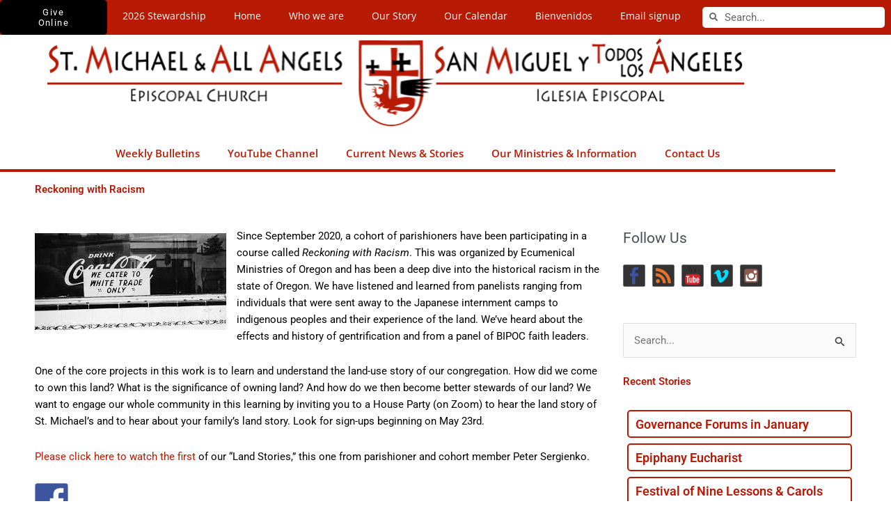

--- FILE ---
content_type: text/css
request_url: https://stmaa.org/wp-content/uploads/elementor/css/post-24121.css?ver=1768520099
body_size: 552
content:
.elementor-24121 .elementor-element.elementor-element-4fc67ca5:not(.elementor-motion-effects-element-type-background), .elementor-24121 .elementor-element.elementor-element-4fc67ca5 > .elementor-motion-effects-container > .elementor-motion-effects-layer{background-color:rgba(238,238,238,0);}.elementor-24121 .elementor-element.elementor-element-4fc67ca5 > .elementor-container{max-width:1200px;min-height:50px;}.elementor-24121 .elementor-element.elementor-element-4fc67ca5{transition:background 0.3s, border 0.3s, border-radius 0.3s, box-shadow 0.3s;}.elementor-24121 .elementor-element.elementor-element-4fc67ca5 > .elementor-background-overlay{transition:background 0.3s, border-radius 0.3s, opacity 0.3s;}.elementor-24121 .elementor-element.elementor-element-a5527b3 .elementor-heading-title{font-weight:600;color:#B71A05;}.elementor-24121 .elementor-element.elementor-element-68d28815 > .elementor-container > .elementor-column > .elementor-widget-wrap{align-content:flex-start;align-items:flex-start;}.elementor-24121 .elementor-element.elementor-element-68d28815 > .elementor-container{max-width:1200px;}.elementor-24121 .elementor-element.elementor-element-68d28815 .elementor-heading-title{color:#b71a05;}.elementor-24121 .elementor-element.elementor-element-68d28815{color:#000000;margin-top:20px;margin-bottom:20px;}.elementor-24121 .elementor-element.elementor-element-68d28815 a{color:#b71a05;}.elementor-24121 .elementor-element.elementor-element-68d28815 a:hover{color:rgba(183,26,5,0.59);}.elementor-24121 .elementor-element.elementor-element-178c6de8{color:#000000;}.elementor-24121 .elementor-element.elementor-element-14e04098 > .elementor-widget-wrap > .elementor-widget:not(.elementor-widget__width-auto):not(.elementor-widget__width-initial):not(:last-child):not(.elementor-absolute){margin-block-end:25px;}.elementor-24121 .elementor-element.elementor-element-14e04098 .elementor-element-populated .elementor-heading-title{color:#b71a05;}.elementor-24121 .elementor-element.elementor-element-14e04098 .elementor-element-populated a{color:#FFFFFF;}.elementor-24121 .elementor-element.elementor-element-14e04098 .elementor-element-populated a:hover{color:#7a7a7a;}.elementor-24121 .elementor-element.elementor-element-14e04098 > .elementor-element-populated{text-align:start;margin:0px 0px 0px 5px;--e-column-margin-right:0px;--e-column-margin-left:5px;}.elementor-24121 .elementor-element.elementor-element-aa238c0 .elementor-heading-title{font-weight:600;}.elementor-24121 .elementor-element.elementor-element-9546483{--grid-row-gap:8px;--grid-column-gap:30px;}.elementor-24121 .elementor-element.elementor-element-9546483 > .elementor-widget-container{margin:0px 0px 0px 0px;padding:6px 6px 6px 6px;border-radius:5px 5px 5px 5px;}.elementor-24121 .elementor-element.elementor-element-9546483 .elementor-post{border-style:solid;border-width:2px 2px 2px 2px;border-radius:5px;padding:0px 0px 0px 0px;background-color:#FFFFFF;border-color:#B71A05;}.elementor-24121 .elementor-element.elementor-element-9546483 .elementor-post__text{padding:7px 0px 0px 10px;}.elementor-24121 .elementor-element.elementor-element-9546483 .elementor-post__title, .elementor-24121 .elementor-element.elementor-element-9546483 .elementor-post__title a{color:#B71A05;font-weight:600;}.elementor-24121 .elementor-element.elementor-element-9546483 .elementor-post__title{margin-bottom:5px;}body.elementor-page-24121:not(.elementor-motion-effects-element-type-background), body.elementor-page-24121 > .elementor-motion-effects-container > .elementor-motion-effects-layer{background-color:rgba(255,255,255,0.01);}@media(max-width:1024px){.elementor-24121 .elementor-element.elementor-element-7c111637 > .elementor-element-populated{padding:0px 020px 0px 20px;}.elementor-24121 .elementor-element.elementor-element-14e04098 > .elementor-element-populated{padding:0px 20px 0px 0px;}}@media(max-width:767px){.elementor-24121 .elementor-element.elementor-element-68d28815{padding:0px 0px 0px 0px;}.elementor-24121 .elementor-element.elementor-element-7c111637 > .elementor-element-populated{padding:0px 20px 0px 20px;}.elementor-24121 .elementor-element.elementor-element-14e04098 > .elementor-element-populated{margin:0px 0px 0px 0px;--e-column-margin-right:0px;--e-column-margin-left:0px;padding:0px 20px 0px 20px;}}@media(min-width:768px){.elementor-24121 .elementor-element.elementor-element-7c111637{width:69.997%;}.elementor-24121 .elementor-element.elementor-element-14e04098{width:30%;}}